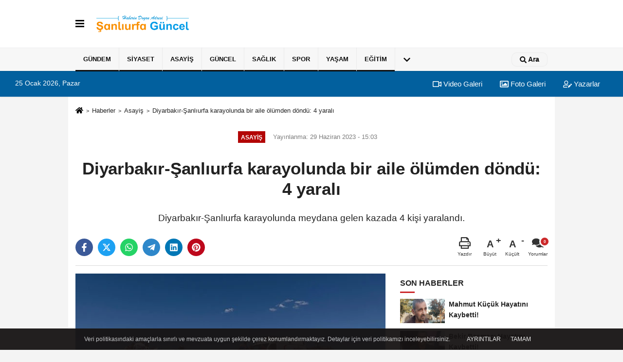

--- FILE ---
content_type: text/html; charset=UTF-8
request_url: https://www.sanliurfaguncel.com/diyarbakir-sanliurfa-karayolunda-bir-aile-olumden-dondu-4-yarali/136645/
body_size: 10823
content:
 <!DOCTYPE html> <html lang="tr-TR"><head> <meta name="format-detection" content="telephone=no"/> <meta id="meta-viewport" name="viewport" content="width=1200"> <meta charset="utf-8"> <title>Diyarbakır-Şanlıurfa karayolunda bir aile ölümden döndü: 4 yaralı - Asayiş - Şanlıurfa Güncel Haber</title> <meta name="title" content="Diyarbakır-Şanlıurfa karayolunda bir aile ölümden döndü: 4 yaralı - Asayiş - Şanlıurfa Güncel Haber"> <meta name="description" content="Diyarbakır-Şanlıurfa karayolunda meydana gelen kazada 4 kişi yaralandı."> <meta name="datePublished" content="2023-06-29T15:03:24+03:00"> <meta name="dateModified" content="2023-06-29T15:03:24+03:00"> <meta name="articleSection" content="news"> <link rel="canonical" href="https://www.sanliurfaguncel.com/diyarbakir-sanliurfa-karayolunda-bir-aile-olumden-dondu-4-yarali/136645/" /> <link rel="manifest" href="https://www.sanliurfaguncel.com/manifest.json"> <meta name="robots" content="max-image-preview:large" /> <meta name="robots" content="max-snippet:160"> <link rel="image_src" type="image/jpeg" href="https://www.sanliurfaguncel.com/images/haberler/2023/06/diyarbakir-sanliurfa-karayolunda-bir-aile-olumden-dondu-4-yarali-8892.jpg"/> <meta http-equiv="content-language" content="tr"/> <meta name="content-language" content="tr"><meta name="apple-mobile-web-app-status-bar-style" content="#ebe7e6"><meta name="msapplication-navbutton-color" content="#ebe7e6"> <meta name="theme-color" content="#ebe7e6"/> <link rel="shortcut icon" type="image/x-icon" href="https://www.sanliurfaguncel.com/favicon.ico"> <link rel="apple-touch-icon" href="https://www.sanliurfaguncel.com/favicon.ico"> <meta property="og:site_name" content="https://www.sanliurfaguncel.com" /> <meta property="og:type" content="article" /> <meta property="og:title" content="Diyarbakır-Şanlıurfa karayolunda bir aile ölümden döndü: 4 yaralı" /> <meta property="og:url" content="https://www.sanliurfaguncel.com/diyarbakir-sanliurfa-karayolunda-bir-aile-olumden-dondu-4-yarali/136645/" /> <meta property="og:description" content="Diyarbakır-Şanlıurfa karayolunda meydana gelen kazada 4 kişi yaralandı."/> <meta property="og:image" content="https://www.sanliurfaguncel.com/images/haberler/2023/06/diyarbakir-sanliurfa-karayolunda-bir-aile-olumden-dondu-4-yarali-8892.jpg" /> <meta property="og:locale" content="tr_TR" /> <meta property="og:image:width" content="641" /> <meta property="og:image:height" content="380" /> <meta property="og:image:alt" content="Diyarbakır-Şanlıurfa karayolunda bir aile ölümden döndü: 4 yaralı" /> <meta name="twitter:card" content="summary_large_image" /> <meta name="twitter:url" content="https://www.sanliurfaguncel.com/diyarbakir-sanliurfa-karayolunda-bir-aile-olumden-dondu-4-yarali/136645/" /> <meta name="twitter:title" content="Diyarbakır-Şanlıurfa karayolunda bir aile ölümden döndü: 4 yaralı" /> <meta name="twitter:description" content="Diyarbakır-Şanlıurfa karayolunda meydana gelen kazada 4 kişi yaralandı." /> <meta name="twitter:image:src" content="https://www.sanliurfaguncel.com/images/haberler/2023/06/diyarbakir-sanliurfa-karayolunda-bir-aile-olumden-dondu-4-yarali-8892.jpg" /> <meta name="twitter:domain" content="https://www.sanliurfaguncel.com" /> <link rel="alternate" type="application/rss+xml" title="Diyarbakır-Şanlıurfa karayolunda bir aile ölümden döndü: 4 yaralı" href="https://www.sanliurfaguncel.com/rss_asayis_10.xml"/> <script type="text/javascript"> var facebookApp = ''; var facebookAppVersion = 'v3.0'; var twitter_username = ''; var reklamtime = "10000"; var domainname = "https://www.sanliurfaguncel.com"; var splashcookie = null; var splashtime = null;	var _TOKEN = "f72811f1fcae51863794575efd74cb20"; </script><link rel="preload" as="style" href="https://www.sanliurfaguncel.com/template/prime/assets/css/app.css?v=2023053010502620221016122406" /><link rel="stylesheet" type="text/css" media='all' href="https://www.sanliurfaguncel.com/template/prime/assets/css/app.css?v=2023053010502620221016122406"/> <link rel="preload" as="script" href="https://www.sanliurfaguncel.com/template/prime/assets/js/app.js?v=2023053010502620221016122406" /><script src="https://www.sanliurfaguncel.com/template/prime/assets/js/app.js?v=2023053010502620221016122406"></script> <script src="https://www.sanliurfaguncel.com/template/prime/assets/js/sticky.sidebar.js?v=2023053010502620221016122406"></script> <script src="https://www.sanliurfaguncel.com/template/prime/assets/js/libs/swiper/swiper.js?v=2023053010502620221016122406" defer></script> <script src="https://www.sanliurfaguncel.com/template/prime/assets/js/print.min.js?v=2023053010502620221016122406" defer></script> <script src="https://www.sanliurfaguncel.com/reg-sw.js?v=2023053010502620221016122406" defer></script> <script data-schema="organization" type="application/ld+json"> { "@context": "https://schema.org", "@type": "Organization", "name": "Şanlıurfa Güncel Haber", "url": "https://www.sanliurfaguncel.com", "logo": { "@type": "ImageObject",	"url": "https://www.sanliurfaguncel.com/images/genel/Adsız-4.fw.png",	"width": 360, "height": 90}, "sameAs": [ "https://www.facebook.com/sanliurfaguncel/", "https://www.youtube.com/channel/UCrhJFQmISBsxJNmg9xiJtkw?view_as=subscriber", "https://twitter.com/sanliurfaguncel", "", "", "", "" ] } </script> <script type="application/ld+json"> { "@context": "https://schema.org", "@type": "BreadcrumbList",	"@id": "https://www.sanliurfaguncel.com/diyarbakir-sanliurfa-karayolunda-bir-aile-olumden-dondu-4-yarali/136645/#breadcrumb", "itemListElement": [{ "@type": "ListItem", "position": 1, "item": { "@id": "https://www.sanliurfaguncel.com", "name": "Ana Sayfa" } }, { "@type": "ListItem", "position": 2, "item": {"@id": "https://www.sanliurfaguncel.com/asayis/","name": "Asayiş" } }, { "@type": "ListItem", "position": 3, "item": { "@id": "https://www.sanliurfaguncel.com/diyarbakir-sanliurfa-karayolunda-bir-aile-olumden-dondu-4-yarali/136645/", "name": "Diyarbakır-Şanlıurfa karayolunda bir aile ölümden döndü: 4 yaralı" } }] } </script> <script type="application/ld+json">{ "@context": "https://schema.org", "@type": "NewsArticle",	"inLanguage":"tr-TR", "mainEntityOfPage": { "@type": "WebPage", "@id": "https://www.sanliurfaguncel.com/diyarbakir-sanliurfa-karayolunda-bir-aile-olumden-dondu-4-yarali/136645/" }, "headline": "Diyarbakır-Şanlıurfa karayolunda bir aile ölümden döndü: 4 yaralı", "name": "Diyarbakır-Şanlıurfa karayolunda bir aile ölümden döndü: 4 yaralı", "articleBody": "Diyarbakır-Şanlıurfa karayolunda meydana gelen kazada 4 kişi yaralandı.
Kaza, Diyarbakır-Şanlıurfa karayolunun 24. kilometresi Tokaçlı mezrasında meydana geldi. Y.M idaresindeki 27 ADF 945 plakalı araç, sürücüsünün kontrolünden çıkarak takla attı. Araçta bulunan Y.M, B.M, H.M ve B.M, yaralandı. Kazanın 112 Acil Çağrı Merkezine bildirilmesi üzerine motorize sağlık, itfaiye, acil sağlık ve jandarma ekibi sevk edildi.
Yaralılar, ilk müdahalelerinin ardından Gazi Yaşargil Eğitim ve Araştırma Hastanesi ile Selahattin Eyyubi Devlet Hastanesine sevk edildi.
", "articleSection": "Asayiş",	"wordCount": 67,	"image": [{	"@type": "ImageObject",	"url": "https://www.sanliurfaguncel.com/images/haberler/2023/06/diyarbakir-sanliurfa-karayolunda-bir-aile-olumden-dondu-4-yarali-8892.jpg",	"height": 380,	"width": 641 }], "datePublished": "2023-06-29T15:03:24+03:00", "dateModified": "2023-06-29T15:03:24+03:00", "genre": "news",	"isFamilyFriendly":"True",	"publishingPrinciples":"https://www.sanliurfaguncel.com/gizlilik-ilkesi.html",	"thumbnailUrl": "https://www.sanliurfaguncel.com/images/haberler/2023/06/diyarbakir-sanliurfa-karayolunda-bir-aile-olumden-dondu-4-yarali-8892.jpg", "typicalAgeRange": "7-", "keywords": "",	"author": { "@type": "Person", "name": "editör2",	"url": "https://www.sanliurfaguncel.com/editor/editor2" }, "publisher": { "@type": "Organization", "name": "Şanlıurfa Güncel Haber", "logo": { "@type": "ImageObject", "url": "https://www.sanliurfaguncel.com/images/genel/Adsız-4.fw.png", "width": 360, "height": 90 } }, "description": "Diyarbakır-Şanlıurfa karayolunda meydana gelen kazada 4 kişi yaralandı."
} </script><script data-ad-client="ca-pub-4847273421457036" async src="https://pagead2.googlesyndication.com/pagead/js/adsbygoogle.js"></script><!-- Google tag (gtag.js) --><script async src="https://www.googletagmanager.com/gtag/js?id=G-VBY6EBYE4J"></script><script> window.dataLayer = window.dataLayer || []; function gtag(){dataLayer.push(arguments);} gtag('js', new Date()); gtag('config', 'G-VBY6EBYE4J');</script></head><body class=""> <div class="container position-relative"><div class="sabit-reklam "></div><div class="sabit-reklam sag-sabit "></div></div> <nav class="bg-white align-items-center header header-v2 box-shadow-menu"> <div class="navbar navbar-expand-lg"> <div class="container"> <div class="menu" data-toggle="modal" data-target="#menu-aside" data-toggle-class="modal-open-aside"> <span class="menu-item"></span> <span class="menu-item"></span> <span class="menu-item"></span> </div> <a class="navbar-brand mr-auto logo align-items-center" href="https://www.sanliurfaguncel.com" title="Şanlıurfa Güncel Haber | En son haberler, Son Dakika haberleri"><picture> <source data-srcset="https://www.sanliurfaguncel.com/images/genel/Adsız-4.fw.png?v=2023053010502620221016122406" type="image/webp" class="img-fluid logoh"> <source data-srcset="https://www.sanliurfaguncel.com/images/genel/Adsız-4.fw.png?v=2023053010502620221016122406" type="image/jpeg" class="img-fluid logoh"> <img src="https://www.sanliurfaguncel.com/images/genel/Adsız-4.fw.png?v=2023053010502620221016122406" alt="Anasayfa" class="img-fluid logoh" width="100%" height="100%"></picture></a> <div class="d-none d-md-block yediyuzyirmisekiz"> </div> <ul class="navbar-nav ml-auto align-items-center font-weight-bolder d-block d-md-none"> <li class="nav-item"><a href="javascript:;" data-toggle="modal" data-target="#search-box" class="search-button nav-link py-1" title="Arama"><svg class="svg-bl" width="14" height="18"> <use xlink:href="https://www.sanliurfaguncel.com/template/prime/assets/img/spritesvg.svg#search" /> </svg> <span> Ara</span></a></li> </ul></div> </div> <div class="navbar navbar-expand-lg border-top header-v2-navbar d-none d-md-flex"> <div class="container"> <ul class="navbar-nav mr-auto font-weight-bolder nav-active-border bottom b-primary d-none d-md-flex"> <li class="nav-item text-uppercase"><a class="nav-link text-uppercase" href="https://www.sanliurfaguncel.com/gundem/" title="Gündem" rel="external" style="box-shadow: inset 0px -3px 0px ">Gündem</a></li><li class="nav-item text-uppercase"><a class="nav-link text-uppercase" href="https://www.sanliurfaguncel.com/siyaset/" title="Siyaset" rel="external" style="box-shadow: inset 0px -3px 0px ">Siyaset</a></li><li class="nav-item text-uppercase"><a class="nav-link text-uppercase" href="https://www.sanliurfaguncel.com/asayis/" title="Asayiş" rel="external" style="box-shadow: inset 0px -3px 0px ">Asayiş</a></li><li class="nav-item text-uppercase"><a class="nav-link text-uppercase" href="https://www.sanliurfaguncel.com/guncel/" title="Güncel" rel="external" style="box-shadow: inset 0px -3px 0px ">Güncel</a></li><li class="nav-item text-uppercase"><a class="nav-link text-uppercase" href="https://www.sanliurfaguncel.com/saglik/" title="Sağlık" rel="external" style="box-shadow: inset 0px -3px 0px ">Sağlık</a></li><li class="nav-item text-uppercase"><a class="nav-link text-uppercase" href="https://www.sanliurfaguncel.com/spor/" title="Spor" rel="external" style="box-shadow: inset 0px -3px 0px ">Spor</a></li><li class="nav-item text-uppercase"><a class="nav-link text-uppercase" href="https://www.sanliurfaguncel.com/yasam/" title="Yaşam" rel="external" style="box-shadow: inset 0px -3px 0px ">Yaşam</a></li><li class="nav-item text-uppercase"><a class="nav-link text-uppercase" href="https://www.sanliurfaguncel.com/egitim/" title="Eğitim" rel="external" style="box-shadow: inset 0px -3px 0px ">Eğitim</a></li> <li class="nav-item dropdown dropdown-hover"> <a title="tümü" href="#" class="nav-link text-uppercase"><svg width="16" height="16" class="svg-bl text-16"><use xlink:href="https://www.sanliurfaguncel.com/template/prime/assets/img/sprite.svg#chevron-down"></use></svg></a> <div class="dropdown-menu px-2 py-2"> <a class="d-block p-1 text-nowrap nav-link" href="https://www.sanliurfaguncel.com/ekonomi/" title="Ekonomi">Ekonomi</a> </div> </li> </ul> <ul class="navbar-nav ml-auto align-items-center font-weight-bolder"> <li class="nav-item"><a href="javascript:;" data-toggle="modal" data-target="#search-box" class="search-button nav-link py-1" title="Arama"><svg class="svg-w" width="14" height="14"> <use xlink:href="https://www.sanliurfaguncel.com/template/prime/assets/img/spritesvg.svg#search" /> </svg> <span> Ara</span></a></li> </ul> </div> </div></nav></header><div class="container-fluid d-md-block sondakika-bg d-print-none"> <div class="row py-s px-3"> <div class="col-md-5"> <span id="bugun">Bugün <script> function tarihsaat() { var b = new Date, g = b.getSeconds(), d = b.getMinutes(), a = b.getHours(), c = b.getDay(), h = b.getDate(), k = b.getMonth(), b = b.getFullYear(); 10 > a && (a = "0" + a); 10 > g && (g = "0" + g); 10 > d && (d = "0" + d); document.getElementById("bugun").innerHTML = h + " " + "Ocak Şubat Mart Nisan Mayıs Haziran Temmuz Ağustos Eylül Ekim Kasım Aralık".split(" ")[k] + " " + b + ", " + "Pazar Pazartesi Salı Çarşamba Perşembe Cuma Cumartesi".split(" ")[c] + " "; setTimeout("tarihsaat()", 1E3) } function CC_noErrors() { return !0 } window.onerror = CC_noErrors; function bookmarksite(b, g) { document.all ? window.external.AddFavorite(g, b) : window.sidebar && window.sidebar.addPanel(b, g, "") } tarihsaat();</script></span> </div> <div class="col-md-7 d-none d-md-block"> <div class="text-right text-16"><a href="https://www.sanliurfaguncel.com/video-galeri/" class="px-3" title="Video Galeri" rel="external"><svg class="svg-whss" width="18" height="18"> <use xlink:href="https://www.sanliurfaguncel.com/template/prime/assets/img/sprite.svg#video" /> </svg> Video Galeri</a> <a href="https://www.sanliurfaguncel.com/foto-galeri/" class="px-3" title="Foto Galeri" rel="external"><svg class="svg-whss" width="18" height="18"> <use xlink:href="https://www.sanliurfaguncel.com/template/prime/assets/img/sprite.svg#image" /> </svg> Foto Galeri</a> <a href="https://www.sanliurfaguncel.com/kose-yazarlari/" class="px-3" title="Köşe Yazarları" rel="external"><svg class="svg-whss" width="18" height="18"> <use xlink:href="https://www.sanliurfaguncel.com/template/prime/assets/img/sprite.svg#user-edit" /> </svg> Yazarlar</a> </div> </div> </div></div> <div class="fixed-share bg-white box-shadow is-hidden align-items-center d-flex post-tools px-3"> <span class="bg-facebook post-share share-link" onClick="ShareOnFacebook('https://www.sanliurfaguncel.com/diyarbakir-sanliurfa-karayolunda-bir-aile-olumden-dondu-4-yarali/136645/');return false;" title="facebook"><svg width="18" height="18" class="svg-wh"><use xlink:href="https://www.sanliurfaguncel.com/template/prime/assets/img/sprite.svg?v=1#facebook-f"></use></svg> </span> <span class="bg-twitter post-share share-link" onClick="ShareOnTwitter('https://www.sanliurfaguncel.com/diyarbakir-sanliurfa-karayolunda-bir-aile-olumden-dondu-4-yarali/136645/', 'tr', '', 'Diyarbakır-Şanlıurfa karayolunda bir aile ölümden döndü: 4 yaralı')" title="twitter"><svg width="18" height="18" class="svg-wh"><use xlink:href="https://www.sanliurfaguncel.com/template/prime/assets/img/sprite.svg?v=1#twitterx"></use></svg></span> <a rel="noopener" class="bg-whatsapp post-share share-link" href="https://api.whatsapp.com/send?text=Diyarbakır-Şanlıurfa karayolunda bir aile ölümden döndü: 4 yaralı https://www.sanliurfaguncel.com/diyarbakir-sanliurfa-karayolunda-bir-aile-olumden-dondu-4-yarali/136645/" title="whatsapp"><svg width="18" height="18" class="svg-wh"><use xlink:href="https://www.sanliurfaguncel.com/template/prime/assets/img/sprite.svg?v=1#whatsapp"></use></svg></a> <a target="_blank" rel="noopener" class="bg-telegram post-share share-link" href="https://t.me/share/url?url=https://www.sanliurfaguncel.com/diyarbakir-sanliurfa-karayolunda-bir-aile-olumden-dondu-4-yarali/136645/&text=Diyarbakır-Şanlıurfa karayolunda bir aile ölümden döndü: 4 yaralı" title="telegram"><svg width="18" height="18" class="svg-wh"><use xlink:href="https://www.sanliurfaguncel.com/template/prime/assets/img/sprite.svg?v=1#telegram"></use></svg></a> <a target="_blank" rel="noopener" class="bg-linkedin post-share share-link" href="https://www.linkedin.com/shareArticle?url=https://www.sanliurfaguncel.com/diyarbakir-sanliurfa-karayolunda-bir-aile-olumden-dondu-4-yarali/136645/" title="linkedin"><svg width="18" height="18" class="svg-wh"><use xlink:href="https://www.sanliurfaguncel.com/template/prime/assets/img/sprite.svg?v=1#linkedin"></use></svg></a> <a target="_blank" rel="noopener" class="bg-pinterest post-share share-link" href="https://pinterest.com/pin/create/button/?url=https://www.sanliurfaguncel.com/diyarbakir-sanliurfa-karayolunda-bir-aile-olumden-dondu-4-yarali/136645/&media=https://www.sanliurfaguncel.com/images/haberler/2023/06/diyarbakir-sanliurfa-karayolunda-bir-aile-olumden-dondu-4-yarali-8892.jpg&description=Diyarbakır-Şanlıurfa karayolunda bir aile ölümden döndü: 4 yaralı" title="pinterest"><svg width="18" height="18" class="svg-wh"><use xlink:href="https://www.sanliurfaguncel.com/template/prime/assets/img/sprite.svg?v=1#pinterest"></use></svg></a> <div class="ml-auto d-flex align-items-center"> <a href="javascript:;" class="font-buyut text-muted text-center font-button plus mr-2"> <span>A</span> <div class="text-10 font-weight-normal">Büyüt</div> </a> <a href="javascript:;" class="font-kucult text-muted text-center font-button mr-2"> <span>A</span> <div class="text-10 font-weight-normal">Küçült</div> </a> <a href="javascript:;" class="text-muted text-center position-relative scroll-go" data-scroll="yorumlar-136645" data-count="0"> <svg class="svg-gr" width="24" height="24"><use xlink:href="https://www.sanliurfaguncel.com/template/prime/assets/img/sprite.svg?v=1#comments" /></svg> <div class="text-10">Yorumlar</div> </a> </div> </div> <div class="print-body" id="print-136645"> <div class="container py-1 bg-white"> <nav aria-label="breadcrumb"> <ol class="breadcrumb justify-content-left"> <li class="breadcrumb-item"><a href="https://www.sanliurfaguncel.com" title="Ana Sayfa"><svg class="svg-br-2" width="16" height="16"><use xlink:href="https://www.sanliurfaguncel.com/template/prime/assets/img/sprite.svg?v=1#home" /></svg></a></li> <li class="breadcrumb-item"><a href="https://www.sanliurfaguncel.com/arsiv/" title="Arşiv">Haberler</a></li> <li class="breadcrumb-item"><a href="https://www.sanliurfaguncel.com/asayis/" title="Asayiş">Asayiş</a></li> <li class="breadcrumb-item active d-md-block d-none" aria-current="page"><a href="https://www.sanliurfaguncel.com/diyarbakir-sanliurfa-karayolunda-bir-aile-olumden-dondu-4-yarali/136645/" title="Diyarbakır-Şanlıurfa karayolunda bir aile ölümden döndü: 4 yaralı">Diyarbakır-Şanlıurfa karayolunda bir aile ölümden döndü: 4 yaralı</a></li> </ol> </nav> <div id="haberler"> <div class="haber-kapsa print-body" id="print-136645"> <div class="news-start"> <article id="haber-136645"> <div class="text-md-center" > <div class="text-muted text-sm py-2 d-md-flex align-items-center justify-content-center"> <div class="badge badge-lg text-uppercase bg-primary mr-3 my-2 " style="background: !important;"> Asayiş </div> <div class="d-md-block text-12 text-fade"><svg class="svg-gr-2 d-none" width="14" height="14"><use xlink:href="https://www.sanliurfaguncel.com/template/prime/assets/img/sprite.svg?v=1#clock"></use></svg> Yayınlanma: 29 Haziran 2023 - 15:03 </div> <div class="text-12 ml-md-3 text-fade"> </div> </div> <h1 class="text-36 post-title my-2 py-2 font-weight-bold"> Diyarbakır-Şanlıurfa karayolunda bir aile ölümden döndü: 4 yaralı </h1> <h2 class="text-2222 mb-0 my-2 py-2 font-weight-normal">Diyarbakır-Şanlıurfa karayolunda meydana gelen kazada 4 kişi yaralandı.</h2> <div class="text-muted text-sm py-2 d-md-none align-items-center d-flex text-nowrap"> <div class="badge badge-lg text-uppercase bg-primary mr-3"> Asayiş </div> <div class="text-12"> 29 Haziran 2023 - 15:03 </div> <div class="ml-3 d-none d-md-block text-12"> </div> </div> <div class="fix-socials_btm d-flex d-md-none"> <div class="post-tools"> <a rel="noopener" class="post-share share-link" href="https://www.sanliurfaguncel.com" title="Ana Sayfa"><svg width="18" height="18" class="svg-wh"><use xlink:href="https://www.sanliurfaguncel.com/template/prime/assets/img/sprite.svg?v=1#home"></use></svg></a> <span class="bg-facebook post-share share-link" onClick="ShareOnFacebook('https://www.sanliurfaguncel.com/diyarbakir-sanliurfa-karayolunda-bir-aile-olumden-dondu-4-yarali/136645/');return false;" title="facebook"><svg width="18" height="18" class="svg-wh"><use xlink:href="https://www.sanliurfaguncel.com/template/prime/assets/img/sprite.svg?v=1#facebook-f"></use></svg> </span> <span class="bg-twitter post-share share-link" onClick="ShareOnTwitter('https://www.sanliurfaguncel.com/diyarbakir-sanliurfa-karayolunda-bir-aile-olumden-dondu-4-yarali/136645/', 'tr', '', 'Diyarbakır-Şanlıurfa karayolunda bir aile ölümden döndü: 4 yaralı')" title="twitter"><svg width="18" height="18" class="svg-wh"><use xlink:href="https://www.sanliurfaguncel.com/template/prime/assets/img/sprite.svg?v=1#twitterx"></use></svg> </span> <a target="_blank" rel="noopener" class="bg-whatsapp post-share share-link" href="https://api.whatsapp.com/send?text=Diyarbakır-Şanlıurfa karayolunda bir aile ölümden döndü: 4 yaralı https://www.sanliurfaguncel.com/diyarbakir-sanliurfa-karayolunda-bir-aile-olumden-dondu-4-yarali/136645/" title="whatsapp"><svg width="18" height="18" class="svg-wh"><use xlink:href="https://www.sanliurfaguncel.com/template/prime/assets/img/sprite.svg?v=1#whatsapp"></use></svg></a> <a target="_blank" rel="noopener" class="bg-telegram post-share share-link" href="https://t.me/share/url?url=https://www.sanliurfaguncel.com/diyarbakir-sanliurfa-karayolunda-bir-aile-olumden-dondu-4-yarali/136645/&text=Diyarbakır-Şanlıurfa karayolunda bir aile ölümden döndü: 4 yaralı" title="telegram"><svg width="18" height="18" class="svg-wh"><use xlink:href="https://www.sanliurfaguncel.com/template/prime/assets/img/sprite.svg?v=1#telegram"></use></svg></a> <a target="_blank" rel="noopener" class="bg-linkedin post-share share-link" href="https://www.linkedin.com/shareArticle?url=https://www.sanliurfaguncel.com/diyarbakir-sanliurfa-karayolunda-bir-aile-olumden-dondu-4-yarali/136645/" title="linkedin"><svg width="18" height="18" class="svg-wh"><use xlink:href="https://www.sanliurfaguncel.com/template/prime/assets/img/sprite.svg?v=1#linkedin"></use></svg></a> <a target="_blank" rel="noopener" class="bg-pinterest post-share share-link" href="https://pinterest.com/pin/create/button/?url=https://www.sanliurfaguncel.com/diyarbakir-sanliurfa-karayolunda-bir-aile-olumden-dondu-4-yarali/136645/&media=https://www.sanliurfaguncel.com/images/haberler/2023/06/diyarbakir-sanliurfa-karayolunda-bir-aile-olumden-dondu-4-yarali-8892.jpg&description=Diyarbakır-Şanlıurfa karayolunda bir aile ölümden döndü: 4 yaralı" title="pinterest"><svg width="18" height="18" class="svg-wh"><use xlink:href="https://www.sanliurfaguncel.com/template/prime/assets/img/sprite.svg?v=1#pinterest"></use></svg></a> <div class="ml-5 ml-auto d-flex align-items-center"> <a href="javascript:;" class="text-muted text-center position-relative scroll-go d-md-inline-block " data-scroll="yorumlar-136645" data-count="0"> <svg class="svg-gr" width="24" height="24"><use xlink:href="https://www.sanliurfaguncel.com/template/prime/assets/img/sprite.svg?v=1#comments" /></svg> <div class="text-10">Yorumlar</div> </a> </div> </div></div> <div class="post-tools my-3 d-flex d-print-none flex-scroll flex-wrap"> <span class="bg-facebook post-share share-link" onClick="ShareOnFacebook('https://www.sanliurfaguncel.com/diyarbakir-sanliurfa-karayolunda-bir-aile-olumden-dondu-4-yarali/136645/');return false;" title="facebook"><svg width="18" height="18" class="svg-wh"><use xlink:href="https://www.sanliurfaguncel.com/template/prime/assets/img/sprite.svg?v=1#facebook-f"></use></svg> </span> <span class="bg-twitter post-share share-link" onClick="ShareOnTwitter('https://www.sanliurfaguncel.com/diyarbakir-sanliurfa-karayolunda-bir-aile-olumden-dondu-4-yarali/136645/', 'tr', '', 'Diyarbakır-Şanlıurfa karayolunda bir aile ölümden döndü: 4 yaralı')" title="twitter"><svg width="18" height="18" class="svg-wh"><use xlink:href="https://www.sanliurfaguncel.com/template/prime/assets/img/sprite.svg?v=1#twitterx"></use></svg> </span> <a target="_blank" rel="noopener" class="bg-whatsapp post-share share-link" href="https://api.whatsapp.com/send?text=Diyarbakır-Şanlıurfa karayolunda bir aile ölümden döndü: 4 yaralı https://www.sanliurfaguncel.com/diyarbakir-sanliurfa-karayolunda-bir-aile-olumden-dondu-4-yarali/136645/" title="whatsapp"><svg width="18" height="18" class="svg-wh"><use xlink:href="https://www.sanliurfaguncel.com/template/prime/assets/img/sprite.svg?v=1#whatsapp"></use></svg></a> <a target="_blank" rel="noopener" class="bg-telegram post-share share-link" href="https://t.me/share/url?url=https://www.sanliurfaguncel.com/diyarbakir-sanliurfa-karayolunda-bir-aile-olumden-dondu-4-yarali/136645/&text=Diyarbakır-Şanlıurfa karayolunda bir aile ölümden döndü: 4 yaralı" title="telegram"><svg width="18" height="18" class="svg-wh"><use xlink:href="https://www.sanliurfaguncel.com/template/prime/assets/img/sprite.svg?v=1#telegram"></use></svg></a> <a target="_blank" rel="noopener" class="bg-linkedin post-share share-link" href="https://www.linkedin.com/shareArticle?url=https://www.sanliurfaguncel.com/diyarbakir-sanliurfa-karayolunda-bir-aile-olumden-dondu-4-yarali/136645/" title="linkedin"><svg width="18" height="18" class="svg-wh"><use xlink:href="https://www.sanliurfaguncel.com/template/prime/assets/img/sprite.svg?v=1#linkedin"></use></svg></a> <a target="_blank" rel="noopener" class="bg-pinterest post-share share-link" href="https://pinterest.com/pin/create/button/?url=https://www.sanliurfaguncel.com/diyarbakir-sanliurfa-karayolunda-bir-aile-olumden-dondu-4-yarali/136645/&media=https://www.sanliurfaguncel.com/images/haberler/2023/06/diyarbakir-sanliurfa-karayolunda-bir-aile-olumden-dondu-4-yarali-8892.jpg&description=Diyarbakır-Şanlıurfa karayolunda bir aile ölümden döndü: 4 yaralı" title="pinterest"><svg width="18" height="18" class="svg-wh"><use xlink:href="https://www.sanliurfaguncel.com/template/prime/assets/img/sprite.svg?v=1#pinterest"></use></svg></a> <div class="ml-5 ml-auto d-flex align-items-center"> <a href="javascript:;" class="text-muted text-center mr-4 printer d-none d-md-inline-block" name="print136645" id="136645" title="Yazdır"> <svg class="svg-gr" width="24" height="24"><use xlink:href="https://www.sanliurfaguncel.com/template/prime/assets/img/sprite.svg?v=1#print" /></svg> <div class="text-10">Yazdır</div> </a> <a href="javascript:;" class="font-buyut text-muted text-center font-button plus mr-2"> <span>A</span> <div class="text-10 font-weight-normal">Büyüt</div> </a> <a href="javascript:;" class="font-kucult text-muted text-center font-button mr-2"> <span>A</span> <div class="text-10 font-weight-normal">Küçült</div> </a> <a href="javascript:;" class="text-muted text-center position-relative scroll-go d-none d-md-inline-block " data-scroll="yorumlar-136645" data-count="0"> <svg class="svg-gr" width="24" height="24"><use xlink:href="https://www.sanliurfaguncel.com/template/prime/assets/img/sprite.svg?v=1#comments" /></svg> <div class="text-10">Yorumlar</div> </a> </div> </div> </div> <div class="border-bottom my-3"></div> <div class="row"> <div class="col-md-8"> <div class="lazy mb-4 responsive-image"> <a target="_blank" data-fancybox="image" href="https://www.sanliurfaguncel.com/images/haberler/2023/06/diyarbakir-sanliurfa-karayolunda-bir-aile-olumden-dondu-4-yarali-8892.jpg" title="Diyarbakır-Şanlıurfa karayolunda bir aile ölümden döndü: 4 yaralı"><picture> <source data-srcset="https://www.sanliurfaguncel.com/images/haberler/2023/06/diyarbakir-sanliurfa-karayolunda-bir-aile-olumden-dondu-4-yarali-8892.webp" type="image/webp"> <source data-srcset="https://www.sanliurfaguncel.com/images/haberler/2023/06/diyarbakir-sanliurfa-karayolunda-bir-aile-olumden-dondu-4-yarali-8892.jpg" type="image/jpeg"> <img src="https://www.sanliurfaguncel.com/template/prime/assets/img/641x380.jpg?v=2023053010502620221016122406" data-src="https://www.sanliurfaguncel.com/images/haberler/2023/06/diyarbakir-sanliurfa-karayolunda-bir-aile-olumden-dondu-4-yarali-8892.jpg" alt="Diyarbakır-Şanlıurfa karayolunda bir aile ölümden döndü: 4 yaralı" class="img-fluid lazy" width="100%" height="100%"></picture></a> </div> <div class="post-body my-3"> <div class="detay" property="articleBody">
Diyarbakır-Şanlıurfa karayolunda meydana gelen kazada 4 kişi yaralandı.</p>Kaza, Diyarbakır-Şanlıurfa karayolunun 24. kilometresi Tokaçlı mezrasında meydana geldi. Y.M idaresindeki 27 ADF 945 plakalı araç, sürücüsünün kontrolünden çıkarak takla attı. Araçta bulunan Y.M, B.M, H.M ve B.M, yaralandı. Kazanın 112 Acil Çağrı Merkezine bildirilmesi üzerine motorize sağlık, itfaiye, acil sağlık ve jandarma ekibi sevk edildi.<br />Yaralılar, ilk müdahalelerinin ardından Gazi Yaşargil Eğitim ve Araştırma Hastanesi ile Selahattin Eyyubi Devlet Hastanesine sevk edildi.</p> </div> </div> <div class="clearfixy"></div><div class="emojiler py-3" data-id="136645"></div><script> $(document).ready(function () {
$('.emojiler[data-id="'+136645+'"]').load('https://www.sanliurfaguncel.com/template/prime/include/emoji.php?postid=136645&type=1');
});</script> <div class="my-3 py-1 d-print-none commenttab" id="yorumlar-136645"> <div class="b-t"> <div class="nav-active-border b-primary top"> <ul class="nav font-weight-bold align-items-center" id="myTab" role="tablist"> <li class="nav-item" role="tab" aria-selected="false"> <a class="nav-link py-3 active" id="comments-tab-136645" data-toggle="tab" href="#comments-136645"><span class="d-md-block text-16">YORUMLAR</span></a> </li> <li class="nav-item" role="tab" aria-selected="true"> <a class="nav-link py-3" id="facebook-tab-136645" data-toggle="tab" href="#facebook-136645" aria-controls="facebook-136645"><span class="d-md-block text-16">FACEBOOK</span></a> </li> </ul> </div> </div> <div class="tab-content"> <div class="tab-pane show active" id="comments-136645"> <div class="my-3"> <div class="commentResult"></div> <form class="contact_form commentstyle" action="" onsubmit="return tumeva.commentSubmit(this)" name="yorum"> <div class="reply my-2" id="kim" style="display:none;"><strong> <span></span> </strong> adlı kullanıcıya cevap <a href="#" class="notlikeid reply-comment-cancel">x</a> </div> <div class="form-group"> <textarea onkeyup="textCounterJS(this.form.Yorum,this.form.remLensoz,1000);" id="yorum" type="text" minlength="10" name="Yorum" required="required" class="form-control pb-4" placeholder="Kanunlara aykırı, konuyla ilgisi olmayan, küfür içeren yorumlar onaylanmamaktadır.IP adresiniz kaydedilmektedir."></textarea> <label for="remLensoz"> <input autocomplete="off" class="commentbgr text-12 border-0 py-2 px-1" readonly id="remLensoz" name="remLensoz" type="text" maxlength="3" value="2000 karakter"/> </label> <script type="text/javascript"> function textCounterJS(field, cntfield, maxlimit) { if (field.value.length > maxlimit) field.value = field.value.substring(0, maxlimit); else cntfield.value = (maxlimit - field.value.length).toString().concat(' karakter'); } </script> </div> <div class="row"> <div class="col-md-6"> <div class="form-group"> <input autocomplete="off" type="text" maxlength="75" name="AdSoyad" class="form-control" id="adsoyad" required placeholder="Ad / Soyad"> </div> </div> </div> <input type="hidden" name="Baglanti" value="0" class="YorumId"/> <input type="hidden" name="Durum" value="YorumGonder"/> <input type="hidden" name="VeriId" value="136645"/> <input type="hidden" name="Tip" value="1"/> <input type="hidden" name="show" value="20260125"/> <input type="hidden" name="token" value="f72811f1fcae51863794575efd74cb20"> <button id="send" type="submit" class="text-14 btn btn-sm btn-primary px-4 font-weight-bold"> Gönder</button> </form> </div> <!-- yorumlar --> </div> <div class="tab-pane" id="facebook-136645"> <script> (function (d, s, id) { var js, fjs = d.getElementsByTagName(s)[0]; if (d.getElementById(id)) return; js = d.createElement(s); js.id = id; js.async = true; js.src = "//connect.facebook.net/tr_TR/sdk.js#xfbml=1&version=v3.0&appId="; fjs.parentNode.insertBefore(js, fjs); }(document, 'script', 'facebook-jssdk')); </script> <div id="fb-root"></div> <div class="fb-comments" data-width="100%" data-href="https://www.sanliurfaguncel.com/diyarbakir-sanliurfa-karayolunda-bir-aile-olumden-dondu-4-yarali/136645/" data-num-posts="10"></div> </div> </div></div> <div class="heading d-print-none py-3">İlginizi Çekebilir</div><div class="row row-sm list-grouped d-print-none"> <div class="col-md-6"> <div class="list-item block"> <a href="https://www.sanliurfaguncel.com/sanliurfa-da-milyonluk-kacak-sigara-operasyonu/147567/" rel="external" title="Şanlıurfa’da Milyonluk Kaçak Sigara Operasyonu!"><img src="https://www.sanliurfaguncel.com/template/prime/assets/img/313x170.jpg?v=2023053010502620221016122406" data-src="https://www.sanliurfaguncel.com/images/haberler/2025/12/sanliurfa-da-milyonluk-kacak-sigara-operasyonu-4714-t.jpg-t.jpg" width="384" height="208" alt="Şanlıurfa’da Milyonluk Kaçak Sigara Operasyonu!" class="img-fluid lazy maxh3"/></a> <div class="list-content"> <div class="list-body h-2x"><a href="https://www.sanliurfaguncel.com/sanliurfa-da-milyonluk-kacak-sigara-operasyonu/147567/" rel="external" title="Şanlıurfa’da Milyonluk Kaçak Sigara Operasyonu!" class="list-title mt-1">Şanlıurfa’da Milyonluk Kaçak Sigara Operasyonu!</a> </div> </div> </div> </div> <div class="col-md-6"> <div class="list-item block"> <a href="https://www.sanliurfaguncel.com/sanliurfa-da-odenek-yolsuzlugu-operasyonu-24-gozalti/147542/" rel="external" title="Şanlıurfa’da Ödenek Yolsuzluğu Operasyonu: 24 Gözaltı!"><img src="https://www.sanliurfaguncel.com/template/prime/assets/img/313x170.jpg?v=2023053010502620221016122406" data-src="https://www.sanliurfaguncel.com/images/haberler/2025/12/sanliurfa-da-odenek-yolsuzlugu-operasyonu-24-gozalti-2194-t.jpg-t.jpg" width="384" height="208" alt="Şanlıurfa’da Ödenek Yolsuzluğu Operasyonu: 24 Gözaltı!" class="img-fluid lazy maxh3"/></a> <div class="list-content"> <div class="list-body h-2x"><a href="https://www.sanliurfaguncel.com/sanliurfa-da-odenek-yolsuzlugu-operasyonu-24-gozalti/147542/" rel="external" title="Şanlıurfa’da Ödenek Yolsuzluğu Operasyonu: 24 Gözaltı!" class="list-title mt-1">Şanlıurfa’da Ödenek Yolsuzluğu Operasyonu: 24 Gözaltı!</a> </div> </div> </div> </div> <div class="col-md-6"> <div class="list-item block"> <a href="https://www.sanliurfaguncel.com/kacak-sigara-ve-elektronik-sigara-yuklu-arac-sanliurfa-da-yakalandi/147539/" rel="external" title="Kaçak Sigara ve Elektronik Sigara Yüklü Araç Şanlıurfa’da Yakalandı"><img src="https://www.sanliurfaguncel.com/template/prime/assets/img/313x170.jpg?v=2023053010502620221016122406" data-src="https://www.sanliurfaguncel.com/images/haberler/2025/12/kacak-sigara-ve-elektronik-sigara-yuklu-arac-sanliurfa-da-yakalandi-7564-t.jpg-t.jpg" width="384" height="208" alt="Kaçak Sigara ve Elektronik Sigara Yüklü Araç Şanlıurfa’da Yakalandı" class="img-fluid lazy maxh3"/></a> <div class="list-content"> <div class="list-body h-2x"><a href="https://www.sanliurfaguncel.com/kacak-sigara-ve-elektronik-sigara-yuklu-arac-sanliurfa-da-yakalandi/147539/" rel="external" title="Kaçak Sigara ve Elektronik Sigara Yüklü Araç Şanlıurfa’da Yakalandı" class="list-title mt-1">Kaçak Sigara ve Elektronik Sigara Yüklü Araç Şanlıurfa’da Yakalandı</a> </div> </div> </div> </div> <div class="col-md-6"> <div class="list-item block"> <a href="https://www.sanliurfaguncel.com/sanliurfa-da-jandarmadan-uyusturucuya-gecit-yok/147532/" rel="external" title="Şanlıurfa’da Jandarmadan Uyuşturucuya Geçit Yok!"><img src="https://www.sanliurfaguncel.com/template/prime/assets/img/313x170.jpg?v=2023053010502620221016122406" data-src="https://www.sanliurfaguncel.com/images/haberler/2025/12/sanliurfa-da-jandarmadan-uyusturucuya-gecit-yok-2035-t.jpg-t.jpg" width="384" height="208" alt="Şanlıurfa’da Jandarmadan Uyuşturucuya Geçit Yok!" class="img-fluid lazy maxh3"/></a> <div class="list-content"> <div class="list-body h-2x"><a href="https://www.sanliurfaguncel.com/sanliurfa-da-jandarmadan-uyusturucuya-gecit-yok/147532/" rel="external" title="Şanlıurfa’da Jandarmadan Uyuşturucuya Geçit Yok!" class="list-title mt-1">Şanlıurfa’da Jandarmadan Uyuşturucuya Geçit Yok!</a> </div> </div> </div> </div> </div></div> <div class="col-md-4 d-print-none sidebar136645"><div class="heading my-2">Son Haberler</div> <div class="list-grid"> <a href="https://www.sanliurfaguncel.com/mahmut-kucuk-hayatini-kaybetti/147582/" title="Mahmut Küçük Hayatını Kaybetti!" rel="external" class="list-item mb-0 py-2"> <img src="https://www.sanliurfaguncel.com/template/prime/assets/img/92x50-l.jpg?v=2023053010502620221016122406" data-src="https://www.sanliurfaguncel.com/images/haberler/2025/12/mahmut-kucuk-hayatini-kaybetti-6467-t.jpg-t.jpg" width="92" height="50" alt="Mahmut Küçük Hayatını Kaybetti!" class="img-fluid lazy w-92"/> <div class="list-content py-0 ml-2"> <div class="list-body h-2x"> <div class="list-title h-2x text-topnews text-15 lineblockh"> Mahmut Küçük Hayatını Kaybetti! </div> </div> </div> </a> <a href="https://www.sanliurfaguncel.com/bekir-basmaci-hayatini-kaybetti/147581/" title="Bekir Basmacı Hayatını Kaybetti!" rel="external" class="list-item mb-0 py-2"> <img src="https://www.sanliurfaguncel.com/template/prime/assets/img/92x50-l.jpg?v=2023053010502620221016122406" data-src="https://www.sanliurfaguncel.com/images/haberler/2025/12/bekir-basmaci-hayatini-kaybetti-8814-t.jpg-t.jpg" width="92" height="50" alt="Bekir Basmacı Hayatını Kaybetti!" class="img-fluid lazy w-92"/> <div class="list-content py-0 ml-2"> <div class="list-body h-2x"> <div class="list-title h-2x text-topnews text-15 lineblockh"> Bekir Basmacı Hayatını Kaybetti! </div> </div> </div> </a> <a href="https://www.sanliurfaguncel.com/sanliurfa-da-kar-alarmi-buyuksehir-belediyesi-tum-gucuyle-sahada/147580/" title="Şanlıurfa’da Kar Alarmı: Büyükşehir Belediyesi Tüm Gücüyle Sahada!" rel="external" class="list-item mb-0 py-2"> <img src="https://www.sanliurfaguncel.com/template/prime/assets/img/92x50-l.jpg?v=2023053010502620221016122406" data-src="https://www.sanliurfaguncel.com/images/haberler/2025/12/sanliurfa-da-kar-alarmi-buyuksehir-belediyesi-tum-gucuyle-sahada-4314-t.jpg-t.jpg" width="92" height="50" alt="Şanlıurfa’da Kar Alarmı: Büyükşehir Belediyesi Tüm Gücüyle Sahada!" class="img-fluid lazy w-92"/> <div class="list-content py-0 ml-2"> <div class="list-body h-2x"> <div class="list-title h-2x text-topnews text-15 lineblockh"> Şanlıurfa’da Kar Alarmı: Büyükşehir Belediyesi Tüm Gücüyle... </div> </div> </div> </a> <a href="https://www.sanliurfaguncel.com/haliliye-belediyesi-nden-buzlanmaya-karsi-kesintisiz-calisma/147579/" title="Haliliye Belediyesi’nden Buzlanmaya Karşı Kesintisiz Çalışma!" rel="external" class="list-item mb-0 py-2"> <img src="https://www.sanliurfaguncel.com/template/prime/assets/img/92x50-l.jpg?v=2023053010502620221016122406" data-src="https://www.sanliurfaguncel.com/images/haberler/2025/12/haliliye-belediyesi-nden-buzlanmaya-karsi-kesintisiz-calisma-7919-t.jpg-t.jpg" width="92" height="50" alt="Haliliye Belediyesi’nden Buzlanmaya Karşı Kesintisiz Çalışma!" class="img-fluid lazy w-92"/> <div class="list-content py-0 ml-2"> <div class="list-body h-2x"> <div class="list-title h-2x text-topnews text-15 lineblockh"> Haliliye Belediyesi’nden Buzlanmaya Karşı Kesintisiz Çalışma! </div> </div> </div> </a> <a href="https://www.sanliurfaguncel.com/sanliurfa-da-uzmandan-kis-uyarisi-eklem-ve-kas-agrilarina-dikkat/147578/" title="Şanlıurfa’da Uzmandan Kış Uyarısı: Eklem Ve Kas Ağrılarına Dikkat!" rel="external" class="list-item mb-0 py-2"> <img src="https://www.sanliurfaguncel.com/template/prime/assets/img/92x50-l.jpg?v=2023053010502620221016122406" data-src="https://www.sanliurfaguncel.com/images/haberler/2025/12/sanliurfa-da-uzmandan-kis-uyarisi-eklem-ve-kas-agrilarina-dikkat-8652-t.jpg-t.jpg" width="92" height="50" alt="Şanlıurfa’da Uzmandan Kış Uyarısı: Eklem Ve Kas Ağrılarına Dikkat!" class="img-fluid lazy w-92"/> <div class="list-content py-0 ml-2"> <div class="list-body h-2x"> <div class="list-title h-2x text-topnews text-15 lineblockh"> Şanlıurfa’da Uzmandan Kış Uyarısı: Eklem Ve Kas Ağrılarına... </div> </div> </div> </a> </div> </div> </div> <div style="display:none;"> <div id="news-nextprev" class="group" style="display: block;"> <div id="prevNewsUrl" class="leftNewsDetailArrow" data-url="https://www.sanliurfaguncel.com/haliliye-belediyesi-kurban-bayraminda-tam-kadro-sahada-video/136644/"> <a href="https://www.sanliurfaguncel.com/haliliye-belediyesi-kurban-bayraminda-tam-kadro-sahada-video/136644/" rel="external" class="leftArrow prev"> <div class="leftTextImgWrap" style="display: none; opacity: 1;"> <div class="lText nwstle">Haliliye belediyesi kurban bayramında tam kadro sahada (video)</div> </div> </a> </div> <div id="nextNewsUrl" class="rightNewsDetailArrow" data-url="https://www.sanliurfaguncel.com/haliliye-belediyesi-kurban-bayraminda-tam-kadro-sahada-video/136644/"> <a href="https://www.sanliurfaguncel.com/haliliye-belediyesi-kurban-bayraminda-tam-kadro-sahada-video/136644/" rel="external" class="rightArrow next"> <div class="rightTextImgWrap" style="display: none; opacity: 1;"> <div class="rText nwstle">Haliliye belediyesi kurban bayramında tam kadro sahada (video)</div> </div> </a> <a href="https://www.sanliurfaguncel.com/haliliye-belediyesi-kurban-bayraminda-tam-kadro-sahada-video/136644/" id="sonrakiHaber"></a> </div> </div> <script> $(document).ready(function () { $('.sidebar136645').theiaStickySidebar({ additionalMarginTop: 70, additionalMarginBottom: 20 });}); </script> </div></article> </div> </div> </div> <div class="page-load-status"> <div class="loader-ellips infinite-scroll-request"> <span class="loader-ellips__dot"></span> <span class="loader-ellips__dot"></span> <span class="loader-ellips__dot"></span> <span class="loader-ellips__dot"></span> </div> <p class="infinite-scroll-last"></p> <p class="infinite-scroll-error"></p></div> </div> </div> </div> <div class="modal" id="search-box" data-backdrop="true" aria-hidden="true"> <div class="modal-dialog modal-lg modal-dialog-centered"> <div class="modal-content bg-transparent"> <div class="modal-body p-0"> <a href="javascript:;" data-dismiss="modal" title="Kapat" class="float-right ml-3 d-flex text-white mb-3 font-weight-bold"><svg class="svg-wh fa-4x" width="18" height="18"> <use xlink:href="https://www.sanliurfaguncel.com/template/prime/assets/img/spritesvg.svg#times" /> </svg></a> <form role="search" action="https://www.sanliurfaguncel.com/template/prime/search.php" method="post"> <input id="arama-input" required minlength="3" autocomplete="off" type="text" name="q" placeholder="Lütfen aramak istediğiniz kelimeyi yazınız." class="form-control py-3 px-4 border-0"> <input type="hidden" name="type" value="1" > <input type="hidden" name="token" value="39ef641cff9b4004ebf3e7ef9a7eb979"></form> <div class="text-white mt-3 mx-3"></div> </div> </div> </div></div> <div class="modal fade" id="menu-aside" data-backdrop="true" aria-hidden="true"> <div class="modal-dialog modal-left w-xxl mobilmenuheader"> <div class="d-flex flex-column h-100"> <div class="navbar px-md-5 px-3 py-3 d-flex"> <a href="javascript:;" data-dismiss="modal" class="ml-auto"> <svg class="svg-w fa-3x" width="18" height="18"> <use xlink:href="https://www.sanliurfaguncel.com/template/prime/assets/img/spritesvg.svg#times" /> </svg> </a> </div> <div class="px-md-5 px-3 py-2 scrollable hover flex"> <div class="nav flex-column"> <div class="nav-item"> <a class="nav-link pl-0 py-2" href="https://www.sanliurfaguncel.com" rel="external" title="Ana Sayfa">Ana Sayfa</a></div> <div class="nav-item"><a class="nav-link pl-0 py-2" href="https://www.sanliurfaguncel.com/gundem/" title="Gündem" rel="external">Gündem</a></div><div class="nav-item"><a class="nav-link pl-0 py-2" href="https://www.sanliurfaguncel.com/siyaset/" title="Siyaset" rel="external">Siyaset</a></div><div class="nav-item"><a class="nav-link pl-0 py-2" href="https://www.sanliurfaguncel.com/asayis/" title="Asayiş" rel="external">Asayiş</a></div><div class="nav-item"><a class="nav-link pl-0 py-2" href="https://www.sanliurfaguncel.com/guncel/" title="Güncel" rel="external">Güncel</a></div><div class="nav-item"><a class="nav-link pl-0 py-2" href="https://www.sanliurfaguncel.com/saglik/" title="Sağlık" rel="external">Sağlık</a></div><div class="nav-item"><a class="nav-link pl-0 py-2" href="https://www.sanliurfaguncel.com/spor/" title="Spor" rel="external">Spor</a></div><div class="nav-item"><a class="nav-link pl-0 py-2" href="https://www.sanliurfaguncel.com/yasam/" title="Yaşam" rel="external">Yaşam</a></div><div class="nav-item"><a class="nav-link pl-0 py-2" href="https://www.sanliurfaguncel.com/egitim/" title="Eğitim" rel="external">Eğitim</a></div><div class="nav-item"><a class="nav-link pl-0 py-2" href="https://www.sanliurfaguncel.com/ekonomi/" title="Ekonomi" rel="external">Ekonomi</a></div> <div class="nav-item"><a class="nav-link pl-0 py-2" href="https://www.sanliurfaguncel.com/kose-yazarlari/" rel="external" title="Köşe Yazarları">Köşe Yazarları</a></div> <div class="nav-item"> <a class="nav-link pl-0 py-2" href="https://www.sanliurfaguncel.com/foto-galeri/" rel="external" title=" Foto Galeri">Foto Galeri</a> </div> <div class="nav-item"> <a class="nav-link pl-0 py-2" href="https://www.sanliurfaguncel.com/video-galeri/" rel="external" title="Video Galeri">Video Galeri</a> </div> <div class="nav-item"><a class="nav-link pl-0 py-2" href="https://www.sanliurfaguncel.com/biyografiler/" rel="external"title="Biyografiler">Biyografiler</a></div> <div class="nav-item"><a class="nav-link pl-0 py-2" href="https://www.sanliurfaguncel.com/gunun-haberleri/" rel="external" title="Günün Haberleri">Günün Haberleri</a></div> <div class="nav-item"><a class="nav-link pl-0 py-2" href="https://www.sanliurfaguncel.com/arsiv/" rel="external" title="Arşiv"> Arşiv</a></div> <div class="nav-item"><a class="nav-link pl-0 py-2" href="https://www.sanliurfaguncel.com/hava-durumu/" rel="external" title="Hava Durumu">Hava Durumu</a> </div> <div class="nav-item"> <a class="nav-link pl-0 py-2" href="https://www.sanliurfaguncel.com/gazete-mansetleri/" rel="external" title="Gazete Manşetleri">Gazete Manşetleri</a> </div> <div class="nav-item"> <a class="nav-link pl-0 py-2" href="https://www.sanliurfaguncel.com/nobetci-eczaneler/" rel="external" title="Nöbetci Eczaneler">Nöbetci Eczaneler</a> </div> <div class="nav-item"> <a class="nav-link pl-0 py-2" href="https://www.sanliurfaguncel.com/namaz-vakitleri/" rel="external" title="Namaz Vakitleri">Namaz Vakitleri</a> </div> </div> </div> </div> </div></div><footer class="d-print-none"><div class="py-4 bg-white footer"> <div class="container py-1 text-13"> <div class="row"> <div class="col-md-4"> <ul class="list-unstyled l-h-2x text-13 nav"> <li class="col-6 col-md-6 mtf-1"><a href="https://www.sanliurfaguncel.com/asayis/" title="Asayiş">Asayiş</a></li> <li class="col-6 col-md-6 mtf-1"><a href="https://www.sanliurfaguncel.com/gundem/" title="Gündem">Gündem</a></li> </ul> </div> <div class="col-md-8"> <div class="row"> <div class="col-4 col-md-3"> <ul class="list-unstyled l-h-2x text-13"> <li class="mtf-1"><a href="https://www.sanliurfaguncel.com/foto-galeri/" rel="external" title=" Foto Galeri">Foto Galeri</a></li> <li class="mtf-1"><a href="https://www.sanliurfaguncel.com/video-galeri/" rel="external" title="Video Galeri">Video Galeri</a></li> <li class="mtf-1"><a href="https://www.sanliurfaguncel.com/kose-yazarlari/" rel="external" title="Köşe Yazarları">Köşe Yazarları</a></li> <li class="mtf-1"><a href="https://www.sanliurfaguncel.com/biyografiler/" rel="external" title="Biyografiler">Biyografiler</a></li> </ul> </div> <div class="col-6 col-md-3"> <ul class="list-unstyled l-h-2x text-13"> <li class="mtf-1"><a href="https://www.sanliurfaguncel.com/gunun-haberleri/" rel="external" title="Günün Haberleri">Günün Haberleri</a></li> <li class="mtf-1"><a href="https://www.sanliurfaguncel.com/arsiv/" rel="external" title="Arşiv"> Arşiv</a></li> </ul> </div> <div class="col-6 col-md-3"> <ul class="list-unstyled l-h-2x text-13"> <li class="mtf-1"> <a href="https://www.sanliurfaguncel.com/hava-durumu/" rel="external" title=" Hava Durumu"> Hava Durumu</a> </li> <li class="mtf-1"> <a href="https://www.sanliurfaguncel.com/gazete-mansetleri/" rel="external" title="Gazete Manşetleri">Gazete Manşetleri</a> </li> <li class="mtf-1"> <a href="https://www.sanliurfaguncel.com/nobetci-eczaneler/" rel="external" title="Nöbetci Eczaneler">Nöbetci Eczaneler</a> </li> <li class="mtf-1"> <a href="https://www.sanliurfaguncel.com/namaz-vakitleri/" rel="external" title="Namaz Vakitleri">Namaz Vakitleri</a> </li> </ul> </div> <div class="col-6 col-md-3"> <a href="https://play.google.com/store/apps/details?id=com.sanliurfa.guncel" target="_blank" title="https://play.google.com/store/apps/details?id=com.sanliurfa.guncel" class="d-flex align-items-center text-left w-100 ml-1"> <svg class="svg-whf fa-4x" width="28" height="28"> <use xlink:href="https://www.sanliurfaguncel.com/template/prime/assets/img/spritesvg.svg#android" /> </svg> <div class="ml-2"> <div class="font-weight-bold">Google Play</div> <div class="font-weight-normal text-12">ücretsiz indirin</div> </div> </a> <a href="https://apps.apple.com/tr/app/%C5%9Fanl%C4%B1urfa-g%C3%BCncel/id1508734597?l=tr" target="_blank" title="https://apps.apple.com/tr/app/%C5%9Fanl%C4%B1urfa-g%C3%BCncel/id1508734597?l=tr" class="d-flex align-items-center text-left w-100 ml-1 my-3"> <svg class="svg-whf fa-4x" width="28" height="28"> <use xlink:href="https://www.sanliurfaguncel.com/template/prime/assets/img/spritesvg.svg#apple" /> </svg> <div class="ml-2"> <div class="font-weight-bold">App Store</div> <div class="font-weight-normal text-12">ücretsiz indirin</div> </div> </a> </div> <div class="col-md-12 py-2"> <a href="https://www.facebook.com/sanliurfaguncel/" title="https://www.facebook.com/sanliurfaguncel/" target="_blank" rel="noopener" class="bg-facebook btn btn-icon rounded mr-2"><svg width="18" height="18" class="svg-wh"> <use xlink:href="https://www.sanliurfaguncel.com/template/prime/assets/img/spritesvg.svg#facebook-f" /> </svg> </a> <a href="https://twitter.com/sanliurfaguncel" title="https://twitter.com/sanliurfaguncel" target="_blank" rel="noopener" class="bg-twitter btn btn-icon rounded mr-2"><svg width="18" height="18" class="svg-wh"> <use xlink:href="https://www.sanliurfaguncel.com/template/prime/assets/img/spritesvg.svg#twitterx" /> </svg> </a> <a href="https://www.youtube.com/channel/UCrhJFQmISBsxJNmg9xiJtkw?view_as=subscriber" title="https://www.youtube.com/channel/UCrhJFQmISBsxJNmg9xiJtkw?view_as=subscriber" target="_blank" rel="noopener" class="bg-youtube btn btn-icon rounded mr-2"><svg width="18" height="18" class="svg-wh"> <use xlink:href="https://www.sanliurfaguncel.com/template/prime/assets/img/spritesvg.svg#youtube" /> </svg> </a> </div> </div> <div class="col-4 col-md-4"> </div> </div> </div> </div> <hr> <div class="container"> <div class="row"> <div class="col-md-12"> <ul class="nav mb-1 justify-content-center text-13"> <li><a class="nav-link pl-0" href="https://www.sanliurfaguncel.com/rss.html" title="RSS" target="_blank" rel="noopener">Rss</a></li> <li><a class="nav-link pl-0" href="https://www.sanliurfaguncel.com/kunye.html" title="Künye" rel="external">Künye</a></li><li><a class="nav-link pl-0" href="https://www.sanliurfaguncel.com/iletisim.html" title="İletişim" rel="external">İletişim</a></li><li><a class="nav-link pl-0" href="https://www.sanliurfaguncel.com/cerez-politikasi.html" title="Çerez Politikası" rel="external">Çerez Politikası</a></li><li><a class="nav-link pl-0" href="https://www.sanliurfaguncel.com/gizlilik-ilkeleri.html" title="Gizlilik İlkeleri" rel="external">Gizlilik İlkeleri</a></li> </ul> <div class="text-12"><p class="text-center">Sitemizde bulunan yazı , video, fotoğraf ve haberlerin her hakkı saklıdır.<br>İzinsiz veya kaynak gösterilemeden kullanılamaz.</p></div> </div> </div> </div></div> <script type="text/javascript" src="https://www.sanliurfaguncel.com/template/prime/assets/js/jquery.cookie-alert.js?v=2023053010502620221016122406" defer="defer"></script> <script> document.addEventListener('DOMContentLoaded', function (event) { window.cookieChoices && cookieChoices.showCookieConsentBar && cookieChoices.showCookieConsentBar( (window.cookieOptions && cookieOptions.msg) || "Veri politikasındaki amaçlarla sınırlı ve mevzuata uygun şekilde çerez konumlandırmaktayız. Detaylar için veri politikamızı inceleyebilirsiniz.", (window.cookieOptions && cookieOptions.close) || "Tamam", (window.cookieOptions && cookieOptions.learn) || "Ayrıntılar",
(window.cookieOptions && cookieOptions.link) || 'https://www.sanliurfaguncel.com/cerez-politikasi.html'); }); </script> <a href="#" class="scrollup"><svg width="20" height="20" class="svg-wh"><use xlink:href="https://www.sanliurfaguncel.com/template/prime/assets/img/spritesvg.svg#arrow-up"></use></svg></a> <script>$('.mb20').on('load', function() { $(this).css('cssText', 'height: '+this.contentDocument.body.scrollHeight+'px !important'); }); $('.post-body img').not('#reklam img').each(function() {	$(this).addClass('lazy'); $(this).attr({ "data-src": $(this).attr('src') }) .removeAttr('src');
});</script> <script src="https://www.sanliurfaguncel.com/template/prime/assets/js/infinite-scroll.pkgd.min.js?v=2023053010502620221016122406" defer></script> <script> var PRIME = {"settings": { "analytics": "UA-64172281-1" } }; $(document).ready(function () { $infinityContainer = $('#haberler').infiniteScroll({ path: function() { return $('.haber-kapsa').last().find('#sonrakiHaber').attr('href'); }, append: '.haber-kapsa', prefill: true, historyTitle: true, history: 'push',	status: '.page-load-status', });
if ($infinityContainer) { $infinityContainer.on('history.infiniteScroll', function(event, title, path) {
$(".scroll-go").click(function() { var e = $(this).attr("data-scroll"); $("html, body").animate({ scrollTop: $("#" + e).offset().top }, 1e3) }); $("article").addClass("my-3"); $(".news-start").addClass("border-bottom");	$('.mb20').on('load', function() { $(this).css('cssText', 'height: '+this.contentDocument.body.scrollHeight+'px !important'); });	FB.XFBML.parse(); gtag('config', PRIME.settings.analytics, { 'page_path': window.location.pathname }); }); }	}); //	// </script> <script> var tumeva = tumeva || {}; $(document).ready(function () { $(document).on('focus', '.yorumComment', function () { $(".commentox").css('display', 'block'); }); tumeva = $.extend(tumeva, { commentInit: function () { this.replyCommentInit(); }, replyCommentInit: function () { $(document).on('click', '.reply-comment', function (elem) { var $elem = $(this), $form = $('#comments-' + $elem.data('id')); $form.find('.reply').show(); $form.find('.reply strong').html($elem.data('name')); $form.find('input[name=Baglanti]').val($elem.data('comment-id')); elem.preventDefault(); }); $(document).on('click', '.reply-comment-cancel', function (elem) { var $elem = $(this); $elem.closest('form').find('.reply').hide(); $elem.closest('form').find('input[name=Baglanti]').val(0); elem.preventDefault(); }); }, commentSubmit: function (elem) { var $form = $(elem); if (tumeva.inputCommentCheck($form)) return false; tumeva.sendComment($form); return false; }, sendComment: function (form) { var resultDiv = form.find('.commentResult'); $.ajax({ type: "POST", url: "https://www.sanliurfaguncel.com/template/prime/include/ajaxcomment.php", data: form.serialize(), success: function (response) {	$('.commentResult').html(response); form.each(function () { this.reset(); }); form.find('.reply').hide(); form.find('input[name=Baglanti]').val(0); }, error: function () { resultDiv.html("Sistemsel hata oluştu. Lütfen daha sonra tekrar deneyiniz"); } }); }, inputCommentCheck: function (form) { var error = false; form.find('.minput').each(function (index) { $(this).removeClass('requiredx').parent().find("span").remove(); if ($(this).val() == "") { $(this).addClass('requiredx'); $(this).parent().append('<span class="commentstyledanger">* Zorunlu alan</span>'); error = true; } }); return error; }, commentLike: function (id, url) { $.ajax({ type: 'POST', url: url, data: 'id=' + id, success: function (response) { $('span#like' + id).html(response); } }); return false; }, commentNotLike: function (id, url) { $.ajax({ type: 'POST', url: url, data: 'id=' + id, success: function (response) { $('span#notlike' + id).html(response); } }); return false; } }); tumeva.commentInit(); }); window.fbAsyncInit = function() { FB.init({ appId: facebookApp, xfbml: true, version: facebookAppVersion }); }; </script> <script async src="https://www.googletagmanager.com/gtag/js?id=UA-64172281-1"></script><script> window.dataLayer = window.dataLayer || []; function gtag(){dataLayer.push(arguments);} gtag('js', new Date()); gtag('config', 'UA-64172281-1');</script> </body></html>

--- FILE ---
content_type: text/html; charset=utf-8
request_url: https://www.google.com/recaptcha/api2/aframe
body_size: 269
content:
<!DOCTYPE HTML><html><head><meta http-equiv="content-type" content="text/html; charset=UTF-8"></head><body><script nonce="72mk3zPWbv7v9zCkJnuAjw">/** Anti-fraud and anti-abuse applications only. See google.com/recaptcha */ try{var clients={'sodar':'https://pagead2.googlesyndication.com/pagead/sodar?'};window.addEventListener("message",function(a){try{if(a.source===window.parent){var b=JSON.parse(a.data);var c=clients[b['id']];if(c){var d=document.createElement('img');d.src=c+b['params']+'&rc='+(localStorage.getItem("rc::a")?sessionStorage.getItem("rc::b"):"");window.document.body.appendChild(d);sessionStorage.setItem("rc::e",parseInt(sessionStorage.getItem("rc::e")||0)+1);localStorage.setItem("rc::h",'1769358243016');}}}catch(b){}});window.parent.postMessage("_grecaptcha_ready", "*");}catch(b){}</script></body></html>